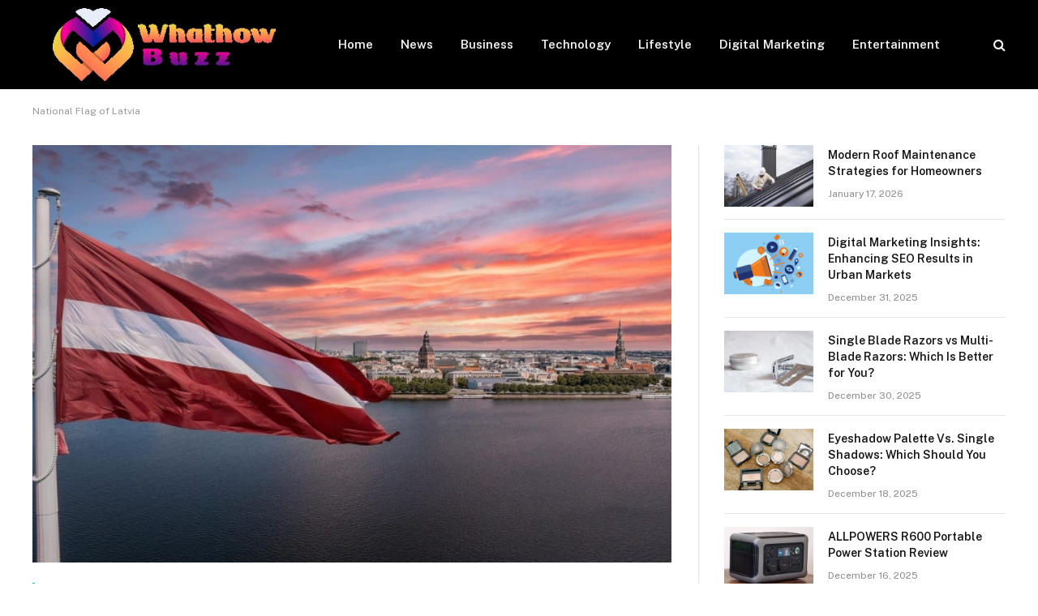

--- FILE ---
content_type: text/html; charset=UTF-8
request_url: https://whathowbuzz.com/national-flag-of-latvia/
body_size: 12411
content:

<!DOCTYPE html>
<html lang="en-US" class="s-light site-s-light">

<head>

	<meta charset="UTF-8" />
	<meta name="viewport" content="width=device-width, initial-scale=1" />
	<meta name='robots' content='index, follow, max-image-preview:large, max-snippet:-1, max-video-preview:-1' />

	<!-- This site is optimized with the Yoast SEO plugin v22.6 - https://yoast.com/wordpress/plugins/seo/ -->
	<title>National Flag of Latvia - WhatHowBuzz</title><link rel="preload" as="image" imagesrcset="https://whathowbuzz.com/wp-content/uploads/2023/07/iStock-1413570417-1024x767-1.jpg" imagesizes="(max-width: 788px) 100vw, 788px" /><link rel="preload" as="font" href="https://whathowbuzz.com/wp-content/themes/smart-mag/css/icons/fonts/ts-icons.woff2?v2.4" type="font/woff2" crossorigin="anonymous" />
	<meta name="description" content="National Flag of Latvia was adopted on November 18, 1918.Ansis Cirulis designed this Latvia&#039;s national flag.Discover the history of this flag." />
	<link rel="canonical" href="https://whathowbuzz.com/national-flag-of-latvia/" />
	<meta property="og:locale" content="en_US" />
	<meta property="og:type" content="article" />
	<meta property="og:title" content="National Flag of Latvia - WhatHowBuzz" />
	<meta property="og:description" content="National Flag of Latvia was adopted on November 18, 1918.Ansis Cirulis designed this Latvia&#039;s national flag.Discover the history of this flag." />
	<meta property="og:url" content="https://whathowbuzz.com/national-flag-of-latvia/" />
	<meta property="og:site_name" content="Whathowbuzz" />
	<meta property="article:published_time" content="2020-05-18T09:05:29+00:00" />
	<meta property="article:modified_time" content="2023-07-14T05:36:43+00:00" />
	<meta property="og:image" content="http://whathowbuzz.com/wp-content/uploads/2023/07/iStock-1413570417-1024x767-1.jpg" />
	<meta property="og:image:width" content="748" />
	<meta property="og:image:height" content="421" />
	<meta property="og:image:type" content="image/jpeg" />
	<meta name="author" content="Albert" />
	<meta name="twitter:card" content="summary_large_image" />
	<meta name="twitter:label1" content="Written by" />
	<meta name="twitter:data1" content="Albert" />
	<meta name="twitter:label2" content="Est. reading time" />
	<meta name="twitter:data2" content="1 minute" />
	<script type="application/ld+json" class="yoast-schema-graph">{"@context":"https://schema.org","@graph":[{"@type":"WebPage","@id":"https://whathowbuzz.com/national-flag-of-latvia/","url":"https://whathowbuzz.com/national-flag-of-latvia/","name":"National Flag of Latvia - WhatHowBuzz","isPartOf":{"@id":"https://whathowbuzz.com/#website"},"primaryImageOfPage":{"@id":"https://whathowbuzz.com/national-flag-of-latvia/#primaryimage"},"image":{"@id":"https://whathowbuzz.com/national-flag-of-latvia/#primaryimage"},"thumbnailUrl":"https://whathowbuzz.com/wp-content/uploads/2023/07/iStock-1413570417-1024x767-1.jpg","datePublished":"2020-05-18T09:05:29+00:00","dateModified":"2023-07-14T05:36:43+00:00","author":{"@id":"https://whathowbuzz.com/#/schema/person/76a025b858177fdcee4281455830c109"},"description":"National Flag of Latvia was adopted on November 18, 1918.Ansis Cirulis designed this Latvia's national flag.Discover the history of this flag.","inLanguage":"en-US","potentialAction":[{"@type":"ReadAction","target":["https://whathowbuzz.com/national-flag-of-latvia/"]}]},{"@type":"ImageObject","inLanguage":"en-US","@id":"https://whathowbuzz.com/national-flag-of-latvia/#primaryimage","url":"https://whathowbuzz.com/wp-content/uploads/2023/07/iStock-1413570417-1024x767-1.jpg","contentUrl":"https://whathowbuzz.com/wp-content/uploads/2023/07/iStock-1413570417-1024x767-1.jpg","width":748,"height":421},{"@type":"WebSite","@id":"https://whathowbuzz.com/#website","url":"https://whathowbuzz.com/","name":"Whathowbuzz","description":"Latest Magazine News","potentialAction":[{"@type":"SearchAction","target":{"@type":"EntryPoint","urlTemplate":"https://whathowbuzz.com/?s={search_term_string}"},"query-input":"required name=search_term_string"}],"inLanguage":"en-US"},{"@type":"Person","@id":"https://whathowbuzz.com/#/schema/person/76a025b858177fdcee4281455830c109","name":"Albert","image":{"@type":"ImageObject","inLanguage":"en-US","@id":"https://whathowbuzz.com/#/schema/person/image/","url":"https://secure.gravatar.com/avatar/42444b573ae3c6685490f9fafc69aeb4b2eae3239a69078ce7e9331344a314a0?s=96&d=mm&r=g","contentUrl":"https://secure.gravatar.com/avatar/42444b573ae3c6685490f9fafc69aeb4b2eae3239a69078ce7e9331344a314a0?s=96&d=mm&r=g","caption":"Albert"},"sameAs":["http://whathowbuzz.com"],"url":"https://whathowbuzz.com/author/admin37109/"}]}</script>
	<!-- / Yoast SEO plugin. -->


<link rel='dns-prefetch' href='//fonts.googleapis.com' />
<link rel="alternate" type="application/rss+xml" title="Whathowbuzz &raquo; Feed" href="https://whathowbuzz.com/feed/" />
<link rel="alternate" type="application/rss+xml" title="Whathowbuzz &raquo; Comments Feed" href="https://whathowbuzz.com/comments/feed/" />
<link rel="alternate" title="oEmbed (JSON)" type="application/json+oembed" href="https://whathowbuzz.com/wp-json/oembed/1.0/embed?url=https%3A%2F%2Fwhathowbuzz.com%2Fnational-flag-of-latvia%2F" />
<link rel="alternate" title="oEmbed (XML)" type="text/xml+oembed" href="https://whathowbuzz.com/wp-json/oembed/1.0/embed?url=https%3A%2F%2Fwhathowbuzz.com%2Fnational-flag-of-latvia%2F&#038;format=xml" />
<style id='wp-img-auto-sizes-contain-inline-css' type='text/css'>
img:is([sizes=auto i],[sizes^="auto," i]){contain-intrinsic-size:3000px 1500px}
/*# sourceURL=wp-img-auto-sizes-contain-inline-css */
</style>
<style id='wp-emoji-styles-inline-css' type='text/css'>

	img.wp-smiley, img.emoji {
		display: inline !important;
		border: none !important;
		box-shadow: none !important;
		height: 1em !important;
		width: 1em !important;
		margin: 0 0.07em !important;
		vertical-align: -0.1em !important;
		background: none !important;
		padding: 0 !important;
	}
/*# sourceURL=wp-emoji-styles-inline-css */
</style>
<link rel='stylesheet' id='wp-block-library-css' href='https://whathowbuzz.com/wp-includes/css/dist/block-library/style.min.css?ver=6.9' type='text/css' media='all' />
<style id='global-styles-inline-css' type='text/css'>
:root{--wp--preset--aspect-ratio--square: 1;--wp--preset--aspect-ratio--4-3: 4/3;--wp--preset--aspect-ratio--3-4: 3/4;--wp--preset--aspect-ratio--3-2: 3/2;--wp--preset--aspect-ratio--2-3: 2/3;--wp--preset--aspect-ratio--16-9: 16/9;--wp--preset--aspect-ratio--9-16: 9/16;--wp--preset--color--black: #000000;--wp--preset--color--cyan-bluish-gray: #abb8c3;--wp--preset--color--white: #ffffff;--wp--preset--color--pale-pink: #f78da7;--wp--preset--color--vivid-red: #cf2e2e;--wp--preset--color--luminous-vivid-orange: #ff6900;--wp--preset--color--luminous-vivid-amber: #fcb900;--wp--preset--color--light-green-cyan: #7bdcb5;--wp--preset--color--vivid-green-cyan: #00d084;--wp--preset--color--pale-cyan-blue: #8ed1fc;--wp--preset--color--vivid-cyan-blue: #0693e3;--wp--preset--color--vivid-purple: #9b51e0;--wp--preset--gradient--vivid-cyan-blue-to-vivid-purple: linear-gradient(135deg,rgb(6,147,227) 0%,rgb(155,81,224) 100%);--wp--preset--gradient--light-green-cyan-to-vivid-green-cyan: linear-gradient(135deg,rgb(122,220,180) 0%,rgb(0,208,130) 100%);--wp--preset--gradient--luminous-vivid-amber-to-luminous-vivid-orange: linear-gradient(135deg,rgb(252,185,0) 0%,rgb(255,105,0) 100%);--wp--preset--gradient--luminous-vivid-orange-to-vivid-red: linear-gradient(135deg,rgb(255,105,0) 0%,rgb(207,46,46) 100%);--wp--preset--gradient--very-light-gray-to-cyan-bluish-gray: linear-gradient(135deg,rgb(238,238,238) 0%,rgb(169,184,195) 100%);--wp--preset--gradient--cool-to-warm-spectrum: linear-gradient(135deg,rgb(74,234,220) 0%,rgb(151,120,209) 20%,rgb(207,42,186) 40%,rgb(238,44,130) 60%,rgb(251,105,98) 80%,rgb(254,248,76) 100%);--wp--preset--gradient--blush-light-purple: linear-gradient(135deg,rgb(255,206,236) 0%,rgb(152,150,240) 100%);--wp--preset--gradient--blush-bordeaux: linear-gradient(135deg,rgb(254,205,165) 0%,rgb(254,45,45) 50%,rgb(107,0,62) 100%);--wp--preset--gradient--luminous-dusk: linear-gradient(135deg,rgb(255,203,112) 0%,rgb(199,81,192) 50%,rgb(65,88,208) 100%);--wp--preset--gradient--pale-ocean: linear-gradient(135deg,rgb(255,245,203) 0%,rgb(182,227,212) 50%,rgb(51,167,181) 100%);--wp--preset--gradient--electric-grass: linear-gradient(135deg,rgb(202,248,128) 0%,rgb(113,206,126) 100%);--wp--preset--gradient--midnight: linear-gradient(135deg,rgb(2,3,129) 0%,rgb(40,116,252) 100%);--wp--preset--font-size--small: 13px;--wp--preset--font-size--medium: 20px;--wp--preset--font-size--large: 36px;--wp--preset--font-size--x-large: 42px;--wp--preset--spacing--20: 0.44rem;--wp--preset--spacing--30: 0.67rem;--wp--preset--spacing--40: 1rem;--wp--preset--spacing--50: 1.5rem;--wp--preset--spacing--60: 2.25rem;--wp--preset--spacing--70: 3.38rem;--wp--preset--spacing--80: 5.06rem;--wp--preset--shadow--natural: 6px 6px 9px rgba(0, 0, 0, 0.2);--wp--preset--shadow--deep: 12px 12px 50px rgba(0, 0, 0, 0.4);--wp--preset--shadow--sharp: 6px 6px 0px rgba(0, 0, 0, 0.2);--wp--preset--shadow--outlined: 6px 6px 0px -3px rgb(255, 255, 255), 6px 6px rgb(0, 0, 0);--wp--preset--shadow--crisp: 6px 6px 0px rgb(0, 0, 0);}:where(.is-layout-flex){gap: 0.5em;}:where(.is-layout-grid){gap: 0.5em;}body .is-layout-flex{display: flex;}.is-layout-flex{flex-wrap: wrap;align-items: center;}.is-layout-flex > :is(*, div){margin: 0;}body .is-layout-grid{display: grid;}.is-layout-grid > :is(*, div){margin: 0;}:where(.wp-block-columns.is-layout-flex){gap: 2em;}:where(.wp-block-columns.is-layout-grid){gap: 2em;}:where(.wp-block-post-template.is-layout-flex){gap: 1.25em;}:where(.wp-block-post-template.is-layout-grid){gap: 1.25em;}.has-black-color{color: var(--wp--preset--color--black) !important;}.has-cyan-bluish-gray-color{color: var(--wp--preset--color--cyan-bluish-gray) !important;}.has-white-color{color: var(--wp--preset--color--white) !important;}.has-pale-pink-color{color: var(--wp--preset--color--pale-pink) !important;}.has-vivid-red-color{color: var(--wp--preset--color--vivid-red) !important;}.has-luminous-vivid-orange-color{color: var(--wp--preset--color--luminous-vivid-orange) !important;}.has-luminous-vivid-amber-color{color: var(--wp--preset--color--luminous-vivid-amber) !important;}.has-light-green-cyan-color{color: var(--wp--preset--color--light-green-cyan) !important;}.has-vivid-green-cyan-color{color: var(--wp--preset--color--vivid-green-cyan) !important;}.has-pale-cyan-blue-color{color: var(--wp--preset--color--pale-cyan-blue) !important;}.has-vivid-cyan-blue-color{color: var(--wp--preset--color--vivid-cyan-blue) !important;}.has-vivid-purple-color{color: var(--wp--preset--color--vivid-purple) !important;}.has-black-background-color{background-color: var(--wp--preset--color--black) !important;}.has-cyan-bluish-gray-background-color{background-color: var(--wp--preset--color--cyan-bluish-gray) !important;}.has-white-background-color{background-color: var(--wp--preset--color--white) !important;}.has-pale-pink-background-color{background-color: var(--wp--preset--color--pale-pink) !important;}.has-vivid-red-background-color{background-color: var(--wp--preset--color--vivid-red) !important;}.has-luminous-vivid-orange-background-color{background-color: var(--wp--preset--color--luminous-vivid-orange) !important;}.has-luminous-vivid-amber-background-color{background-color: var(--wp--preset--color--luminous-vivid-amber) !important;}.has-light-green-cyan-background-color{background-color: var(--wp--preset--color--light-green-cyan) !important;}.has-vivid-green-cyan-background-color{background-color: var(--wp--preset--color--vivid-green-cyan) !important;}.has-pale-cyan-blue-background-color{background-color: var(--wp--preset--color--pale-cyan-blue) !important;}.has-vivid-cyan-blue-background-color{background-color: var(--wp--preset--color--vivid-cyan-blue) !important;}.has-vivid-purple-background-color{background-color: var(--wp--preset--color--vivid-purple) !important;}.has-black-border-color{border-color: var(--wp--preset--color--black) !important;}.has-cyan-bluish-gray-border-color{border-color: var(--wp--preset--color--cyan-bluish-gray) !important;}.has-white-border-color{border-color: var(--wp--preset--color--white) !important;}.has-pale-pink-border-color{border-color: var(--wp--preset--color--pale-pink) !important;}.has-vivid-red-border-color{border-color: var(--wp--preset--color--vivid-red) !important;}.has-luminous-vivid-orange-border-color{border-color: var(--wp--preset--color--luminous-vivid-orange) !important;}.has-luminous-vivid-amber-border-color{border-color: var(--wp--preset--color--luminous-vivid-amber) !important;}.has-light-green-cyan-border-color{border-color: var(--wp--preset--color--light-green-cyan) !important;}.has-vivid-green-cyan-border-color{border-color: var(--wp--preset--color--vivid-green-cyan) !important;}.has-pale-cyan-blue-border-color{border-color: var(--wp--preset--color--pale-cyan-blue) !important;}.has-vivid-cyan-blue-border-color{border-color: var(--wp--preset--color--vivid-cyan-blue) !important;}.has-vivid-purple-border-color{border-color: var(--wp--preset--color--vivid-purple) !important;}.has-vivid-cyan-blue-to-vivid-purple-gradient-background{background: var(--wp--preset--gradient--vivid-cyan-blue-to-vivid-purple) !important;}.has-light-green-cyan-to-vivid-green-cyan-gradient-background{background: var(--wp--preset--gradient--light-green-cyan-to-vivid-green-cyan) !important;}.has-luminous-vivid-amber-to-luminous-vivid-orange-gradient-background{background: var(--wp--preset--gradient--luminous-vivid-amber-to-luminous-vivid-orange) !important;}.has-luminous-vivid-orange-to-vivid-red-gradient-background{background: var(--wp--preset--gradient--luminous-vivid-orange-to-vivid-red) !important;}.has-very-light-gray-to-cyan-bluish-gray-gradient-background{background: var(--wp--preset--gradient--very-light-gray-to-cyan-bluish-gray) !important;}.has-cool-to-warm-spectrum-gradient-background{background: var(--wp--preset--gradient--cool-to-warm-spectrum) !important;}.has-blush-light-purple-gradient-background{background: var(--wp--preset--gradient--blush-light-purple) !important;}.has-blush-bordeaux-gradient-background{background: var(--wp--preset--gradient--blush-bordeaux) !important;}.has-luminous-dusk-gradient-background{background: var(--wp--preset--gradient--luminous-dusk) !important;}.has-pale-ocean-gradient-background{background: var(--wp--preset--gradient--pale-ocean) !important;}.has-electric-grass-gradient-background{background: var(--wp--preset--gradient--electric-grass) !important;}.has-midnight-gradient-background{background: var(--wp--preset--gradient--midnight) !important;}.has-small-font-size{font-size: var(--wp--preset--font-size--small) !important;}.has-medium-font-size{font-size: var(--wp--preset--font-size--medium) !important;}.has-large-font-size{font-size: var(--wp--preset--font-size--large) !important;}.has-x-large-font-size{font-size: var(--wp--preset--font-size--x-large) !important;}
/*# sourceURL=global-styles-inline-css */
</style>

<style id='classic-theme-styles-inline-css' type='text/css'>
/*! This file is auto-generated */
.wp-block-button__link{color:#fff;background-color:#32373c;border-radius:9999px;box-shadow:none;text-decoration:none;padding:calc(.667em + 2px) calc(1.333em + 2px);font-size:1.125em}.wp-block-file__button{background:#32373c;color:#fff;text-decoration:none}
/*# sourceURL=/wp-includes/css/classic-themes.min.css */
</style>
<link rel='stylesheet' id='smartmag-core-css' href='https://whathowbuzz.com/wp-content/themes/smart-mag/style.css?ver=9.1.0' type='text/css' media='all' />
<style id='smartmag-core-inline-css' type='text/css'>
.s-dark .lower-footer { color: #ffffff; }


/*# sourceURL=smartmag-core-inline-css */
</style>
<link rel='stylesheet' id='smartmag-fonts-css' href='https://fonts.googleapis.com/css?family=Public+Sans%3A400%2C400i%2C500%2C600%2C700' type='text/css' media='all' />
<link rel='stylesheet' id='smartmag-magnific-popup-css' href='https://whathowbuzz.com/wp-content/themes/smart-mag/css/lightbox.css?ver=9.1.0' type='text/css' media='all' />
<link rel='stylesheet' id='smartmag-icons-css' href='https://whathowbuzz.com/wp-content/themes/smart-mag/css/icons/icons.css?ver=9.1.0' type='text/css' media='all' />
<script type="text/javascript" src="https://whathowbuzz.com/wp-includes/js/jquery/jquery.min.js?ver=3.7.1" id="jquery-core-js"></script>
<script type="text/javascript" src="https://whathowbuzz.com/wp-includes/js/jquery/jquery-migrate.min.js?ver=3.4.1" id="jquery-migrate-js"></script>
<link rel="https://api.w.org/" href="https://whathowbuzz.com/wp-json/" /><link rel="alternate" title="JSON" type="application/json" href="https://whathowbuzz.com/wp-json/wp/v2/posts/708" /><link rel="EditURI" type="application/rsd+xml" title="RSD" href="https://whathowbuzz.com/xmlrpc.php?rsd" />
<meta name="generator" content="WordPress 6.9" />
<link rel='shortlink' href='https://whathowbuzz.com/?p=708' />

		<script>
		var BunyadSchemeKey = 'bunyad-scheme';
		(() => {
			const d = document.documentElement;
			const c = d.classList;
			var scheme = localStorage.getItem(BunyadSchemeKey);
			
			if (scheme) {
				d.dataset.origClass = c;
				scheme === 'dark' ? c.remove('s-light', 'site-s-light') : c.remove('s-dark', 'site-s-dark');
				c.add('site-s-' + scheme, 's-' + scheme);
			}
		})();
		</script>
		<meta name="generator" content="Elementor 3.21.5; features: e_optimized_assets_loading, e_optimized_css_loading, additional_custom_breakpoints; settings: css_print_method-external, google_font-enabled, font_display-swap">


</head>

<body class="wp-singular post-template-default single single-post postid-708 single-format-standard wp-theme-smart-mag right-sidebar post-layout-classic post-cat-11 has-lb has-lb-sm has-sb-sep layout-normal elementor-default elementor-kit-2106">



<div class="main-wrap">

	
<div class="off-canvas-backdrop"></div>
<div class="mobile-menu-container off-canvas s-dark hide-menu-lg" id="off-canvas">

	<div class="off-canvas-head">
		<a href="#" class="close"><i class="tsi tsi-times"></i></a>

		<div class="ts-logo">
			<img class="logo-mobile logo-image logo-image-dark" src="https://whathowbuzz.com/wp-content/uploads/2023/07/whathowbuzz-logo-1.jpg" width="163" height="53" alt="Whathowbuzz"/><img class="logo-mobile logo-image" src="https://whathowbuzz.com/wp-content/uploads/2023/07/whathowbuzz-logo-1.jpg" width="163" height="53" alt="Whathowbuzz"/>		</div>
	</div>

	<div class="off-canvas-content">

					<ul class="mobile-menu"></ul>
		
		
		
		<div class="spc-social-block spc-social spc-social-b smart-head-social">
		
			
				<a href="#" class="link service s-facebook" target="_blank" rel="noopener">
					<i class="icon tsi tsi-facebook"></i>
					<span class="visuallyhidden">Facebook</span>
				</a>
									
			
				<a href="#" class="link service s-twitter" target="_blank" rel="noopener">
					<i class="icon tsi tsi-twitter"></i>
					<span class="visuallyhidden">Twitter</span>
				</a>
									
			
				<a href="#" class="link service s-instagram" target="_blank" rel="noopener">
					<i class="icon tsi tsi-instagram"></i>
					<span class="visuallyhidden">Instagram</span>
				</a>
									
			
		</div>

		
	</div>

</div>
<div class="smart-head smart-head-a smart-head-main" id="smart-head" data-sticky="auto" data-sticky-type="smart" data-sticky-full>
	
	<div class="smart-head-row smart-head-mid s-dark smart-head-row-full">

		<div class="inner wrap">

							
				<div class="items items-left ">
					<a href="https://whathowbuzz.com/" title="Whathowbuzz" rel="home" class="logo-link ts-logo logo-is-image">
		<span>
			
				
					<img src="https://whathowbuzz.com/wp-content/uploads/2023/07/whathowbuzz-logo-1.jpg" class="logo-image logo-image-dark" alt="Whathowbuzz" width="325" height="106" /><img loading="lazy" src="https://whathowbuzz.com/wp-content/uploads/2023/07/whathowbuzz-logo-1.jpg" class="logo-image" alt="Whathowbuzz" width="325" height="106" />
									 
					</span>
	</a>	<div class="nav-wrap">
		<nav class="navigation navigation-main nav-hov-a">
			<ul id="menu-header" class="menu"><li id="menu-item-3761" class="menu-item menu-item-type-custom menu-item-object-custom menu-item-home menu-item-3761"><a href="https://whathowbuzz.com/">Home</a></li>
<li id="menu-item-3766" class="menu-item menu-item-type-taxonomy menu-item-object-category menu-cat-10 menu-item-3766"><a href="https://whathowbuzz.com/category/news/">News</a></li>
<li id="menu-item-3762" class="menu-item menu-item-type-taxonomy menu-item-object-category menu-cat-16 menu-item-3762"><a href="https://whathowbuzz.com/category/business/">Business</a></li>
<li id="menu-item-3768" class="menu-item menu-item-type-taxonomy menu-item-object-category menu-cat-41 menu-item-3768"><a href="https://whathowbuzz.com/category/technology/">Technology</a></li>
<li id="menu-item-3765" class="menu-item menu-item-type-taxonomy menu-item-object-category menu-cat-35 menu-item-3765"><a href="https://whathowbuzz.com/category/lifestyle/">Lifestyle</a></li>
<li id="menu-item-3763" class="menu-item menu-item-type-taxonomy menu-item-object-category menu-cat-25 menu-item-3763"><a href="https://whathowbuzz.com/category/digital-marketing/">Digital Marketing</a></li>
<li id="menu-item-3764" class="menu-item menu-item-type-taxonomy menu-item-object-category menu-cat-18 menu-item-3764"><a href="https://whathowbuzz.com/category/entertainment/">Entertainment</a></li>
</ul>		</nav>
	</div>
				</div>

							
				<div class="items items-center empty">
								</div>

							
				<div class="items items-right ">
				

	<a href="#" class="search-icon has-icon-only is-icon" title="Search">
		<i class="tsi tsi-search"></i>
	</a>

				</div>

						
		</div>
	</div>

	</div>
<div class="smart-head smart-head-a smart-head-mobile" id="smart-head-mobile" data-sticky="mid" data-sticky-type="smart" data-sticky-full>
	
	<div class="smart-head-row smart-head-mid smart-head-row-3 s-dark smart-head-row-full">

		<div class="inner wrap">

							
				<div class="items items-left ">
				
<button class="offcanvas-toggle has-icon" type="button" aria-label="Menu">
	<span class="hamburger-icon hamburger-icon-a">
		<span class="inner"></span>
	</span>
</button>				</div>

							
				<div class="items items-center ">
					<a href="https://whathowbuzz.com/" title="Whathowbuzz" rel="home" class="logo-link ts-logo logo-is-image">
		<span>
			
									<img class="logo-mobile logo-image logo-image-dark" src="https://whathowbuzz.com/wp-content/uploads/2023/07/whathowbuzz-logo-1.jpg" width="163" height="53" alt="Whathowbuzz"/><img class="logo-mobile logo-image" src="https://whathowbuzz.com/wp-content/uploads/2023/07/whathowbuzz-logo-1.jpg" width="163" height="53" alt="Whathowbuzz"/>									 
					</span>
	</a>				</div>

							
				<div class="items items-right ">
				

	<a href="#" class="search-icon has-icon-only is-icon" title="Search">
		<i class="tsi tsi-search"></i>
	</a>

				</div>

						
		</div>
	</div>

	</div>
<nav class="breadcrumbs is-full-width breadcrumbs-a" id="breadcrumb"><div class="inner ts-contain "><span><span class="breadcrumb_last" aria-current="page">National Flag of Latvia</span></span></div></nav>
<div class="main ts-contain cf right-sidebar">
	
			<div class="ts-row">
		<div class="col-8 main-content">		
			<div class="the-post s-post-classic">

				
<article id="post-708" class="post-708 post type-post status-publish format-standard has-post-thumbnail category-travel">
	
	<header class="the-post-header post-header cf">
	
		
			
	<div class="featured">
				
			<a href="https://whathowbuzz.com/wp-content/uploads/2023/07/iStock-1413570417-1024x767-1.jpg" class="image-link media-ratio ar-bunyad-main" title="National Flag of Latvia"><img loading="lazy" width="788" height="515" src="[data-uri]" class="attachment-large size-large lazyload wp-post-image" alt="" sizes="(max-width: 788px) 100vw, 788px" title="National Flag of Latvia" decoding="async" data-src="https://whathowbuzz.com/wp-content/uploads/2023/07/iStock-1413570417-1024x767-1.jpg" /></a>		
						
			</div>

			
				
					<div class="heading cf">
				
			<h1 class="post-title">
			National Flag of Latvia			</h1>
			
			<a href="https://whathowbuzz.com/national-flag-of-latvia/#respond" class="comments"><i class="tsi tsi-comments-o"></i> 0</a>
		
		</div>

		<div class="the-post-meta cf">
			<span class="posted-by">By 
				<span class="reviewer"><a href="https://whathowbuzz.com/author/admin37109/" title="Posts by Albert" rel="author">Albert</a></span>
			</span>
			 
			<span class="posted-on">on				<span class="dtreviewed">
					<time class="value-title" datetime="2020-05-18T09:05:29+00:00" title="2020-05-18">May 18, 2020</time>
				</span>
			</span>
			
			<span class="cats"><a href="https://whathowbuzz.com/category/travel/" rel="category tag">Travel</a></span>
				
		</div>			
				
	</header>

	
<div class="post-content-wrap">
	
	<div class="post-content cf entry-content content-spacious">

		
				
		<div id="primary" class="content-area">
<article id="post-671" class="post-671 post type-post status-publish format-standard has-post-thumbnail hentry category-latvia tag-flag tag-latvia tag-national-flag-of-latvia">
<div class="inside-article">
<div class="featured-image page-header-image-single"><span style="font-size: 14px; color: var(--c-contrast-800);">National Flag of </span>Latvia <span style="font-size: 14px; color: var(--c-contrast-800);">was adopted on November 18, 1918.Ansis Cirulis designed this Latvia’s national flag.</span></div>
<div class="entry-content">
<h2>Technical Specifications of Lebanon’s Flag:</h2>
<ul>
<li><strong>Adopted</strong>: November 18, 1918</li>
<li><strong>Proportion</strong>: 1:2</li>
<li><strong>Designer</strong>: Ansis Cirulis</li>
<li><strong>Design</strong>: A deep red flag bearing a white horizontal stripe in the centre.</li>
<li><strong>Colours</strong>: PMS – Red: 201 C, CMYK – Red: 25% Cyan, 100% Magenta, 77% Yellow, 20% Black</li>
</ul>
<h2>What do the Colours of the Latvia’s flag stand for?</h2>
<p class="rzxh6a3rdasnrnj08">White:<br class="rzxh6a3rdasnrnj08" />Red:</p>
</div>
<footer class="entry-meta" aria-label="Entry meta"><span class="cat-links"><span class="screen-reader-text">Categories </span>Latvia</span> <span class="tags-links"><span class="screen-reader-text">Tags </span>flag, Latvia, National Flag of Latvia</span></p>
<nav id="nav-below" class="post-navigation" aria-label="Posts">
<div class="nav-previous"><span class="prev">National Flag of Laos</span></div>
<div class="nav-next"><span class="next">National Flag of Lebanon</span></div>
</nav>
</footer>
</div>
</article>
<p>&nbsp;</p>
</div>

				
		
		
		
	</div>
</div>
	
		
</article>


	
	<div class="post-share-bot">
		<span class="info">Share.</span>
		
		<span class="share-links spc-social spc-social-colors spc-social-bg">

			
			
				<a href="https://www.facebook.com/sharer.php?u=https%3A%2F%2Fwhathowbuzz.com%2Fnational-flag-of-latvia%2F" class="service s-facebook tsi tsi-facebook" 
					title="Share on Facebook" target="_blank" rel="nofollow noopener">
					<span class="visuallyhidden">Facebook</span>
				</a>
					
			
				<a href="https://twitter.com/intent/tweet?url=https%3A%2F%2Fwhathowbuzz.com%2Fnational-flag-of-latvia%2F&#038;text=National%20Flag%20of%20Latvia" class="service s-twitter tsi tsi-twitter" 
					title="Share on X (Twitter)" target="_blank" rel="nofollow noopener">
					<span class="visuallyhidden">Twitter</span>
				</a>
					
			
				<a href="https://pinterest.com/pin/create/button/?url=https%3A%2F%2Fwhathowbuzz.com%2Fnational-flag-of-latvia%2F&#038;media=https%3A%2F%2Fwhathowbuzz.com%2Fwp-content%2Fuploads%2F2023%2F07%2FiStock-1413570417-1024x767-1.jpg&#038;description=National%20Flag%20of%20Latvia" class="service s-pinterest tsi tsi-pinterest" 
					title="Share on Pinterest" target="_blank" rel="nofollow noopener">
					<span class="visuallyhidden">Pinterest</span>
				</a>
					
			
				<a href="https://www.linkedin.com/shareArticle?mini=true&#038;url=https%3A%2F%2Fwhathowbuzz.com%2Fnational-flag-of-latvia%2F" class="service s-linkedin tsi tsi-linkedin" 
					title="Share on LinkedIn" target="_blank" rel="nofollow noopener">
					<span class="visuallyhidden">LinkedIn</span>
				</a>
					
			
				<a href="https://www.tumblr.com/share/link?url=https%3A%2F%2Fwhathowbuzz.com%2Fnational-flag-of-latvia%2F&#038;name=National%20Flag%20of%20Latvia" class="service s-tumblr tsi tsi-tumblr" 
					title="Share on Tumblr" target="_blank" rel="nofollow noopener">
					<span class="visuallyhidden">Tumblr</span>
				</a>
					
			
				<a href="/cdn-cgi/l/email-protection#[base64]" class="service s-email tsi tsi-envelope-o" title="Share via Email" target="_blank" rel="nofollow noopener">
					<span class="visuallyhidden">Email</span>
				</a>
					
			
			
		</span>
	</div>
	



	<div class="author-box">
			<section class="author-info">
	
		<img alt='' src='https://secure.gravatar.com/avatar/42444b573ae3c6685490f9fafc69aeb4b2eae3239a69078ce7e9331344a314a0?s=95&#038;d=mm&#038;r=g' srcset='https://secure.gravatar.com/avatar/42444b573ae3c6685490f9fafc69aeb4b2eae3239a69078ce7e9331344a314a0?s=190&#038;d=mm&#038;r=g 2x' class='avatar avatar-95 photo' height='95' width='95' decoding='async'/>		
		<div class="description">
			<a href="https://whathowbuzz.com/author/admin37109/" title="Posts by Albert" rel="author">Albert</a>			
			<ul class="social-icons">
							
				<li>
					<a href="https://whathowbuzz.com" class="icon tsi tsi-home" title="Website"> 
						<span class="visuallyhidden">Website</span></a>				
				</li>
				
				
						</ul>
			
			<p class="bio"></p>
		</div>
		
	</section>	</div>


	<section class="related-posts">
							
							
				<div class="block-head block-head-ac block-head-a block-head-a1 is-left">

					<h4 class="heading">Related <span class="color">Posts</span></h4>					
									</div>
				
			
				<section class="block-wrap block-grid cols-gap-sm mb-none" data-id="1">

				
			<div class="block-content">
					
	<div class="loop loop-grid loop-grid-sm grid grid-3 md:grid-2 xs:grid-1">

					
<article class="l-post grid-post grid-sm-post">

	
			<div class="media">

		
			<a href="https://whathowbuzz.com/allpowers-r600-portable-power-station-review/" class="image-link media-ratio ratio-16-9" title="ALLPOWERS R600 Portable Power Station Review"><span data-bgsrc="https://whathowbuzz.com/wp-content/uploads/2025/12/allpowers-r600-portable-power-station-1-450x282.jpg" class="img bg-cover wp-post-image attachment-bunyad-medium size-bunyad-medium lazyload" data-bgset="https://whathowbuzz.com/wp-content/uploads/2025/12/allpowers-r600-portable-power-station-1-450x282.jpg 450w, https://whathowbuzz.com/wp-content/uploads/2025/12/allpowers-r600-portable-power-station-1.jpg 700w" data-sizes="(max-width: 377px) 100vw, 377px"></span></a>			
			
			
			
		
		</div>
	

	
		<div class="content">

			<div class="post-meta post-meta-a has-below"><h2 class="is-title post-title"><a href="https://whathowbuzz.com/allpowers-r600-portable-power-station-review/">ALLPOWERS R600 Portable Power Station Review</a></h2><div class="post-meta-items meta-below"><span class="meta-item date"><span class="date-link"><time class="post-date" datetime="2025-12-16T13:23:11+00:00">December 16, 2025</time></span></span></div></div>			
			
			
		</div>

	
</article>					
<article class="l-post grid-post grid-sm-post">

	
			<div class="media">

		
			<a href="https://whathowbuzz.com/experience-dubais-premier-pool-party-at-palazzo-versace-price-details-inside/" class="image-link media-ratio ratio-16-9" title="Experience Dubai’s Premier Pool Party at Palazzo Versace: Price Details Inside"><span data-bgsrc="https://whathowbuzz.com/wp-content/uploads/2024/09/portofino3_wide-450x253.jpg" class="img bg-cover wp-post-image attachment-bunyad-medium size-bunyad-medium lazyload" data-bgset="https://whathowbuzz.com/wp-content/uploads/2024/09/portofino3_wide-450x253.jpg 450w, https://whathowbuzz.com/wp-content/uploads/2024/09/portofino3_wide-300x169.jpg 300w, https://whathowbuzz.com/wp-content/uploads/2024/09/portofino3_wide-768x432.jpg 768w, https://whathowbuzz.com/wp-content/uploads/2024/09/portofino3_wide-150x84.jpg 150w, https://whathowbuzz.com/wp-content/uploads/2024/09/portofino3_wide.jpg 1000w" data-sizes="(max-width: 377px) 100vw, 377px"></span></a>			
			
			
			
		
		</div>
	

	
		<div class="content">

			<div class="post-meta post-meta-a has-below"><h2 class="is-title post-title"><a href="https://whathowbuzz.com/experience-dubais-premier-pool-party-at-palazzo-versace-price-details-inside/">Experience Dubai’s Premier Pool Party at Palazzo Versace: Price Details Inside</a></h2><div class="post-meta-items meta-below"><span class="meta-item date"><span class="date-link"><time class="post-date" datetime="2024-09-07T14:46:05+00:00">September 7, 2024</time></span></span></div></div>			
			
			
		</div>

	
</article>					
<article class="l-post grid-post grid-sm-post">

	
			<div class="media">

		
			<a href="https://whathowbuzz.com/balangan-beach-in-bali-2024-ultimate-guide/" class="image-link media-ratio ratio-16-9" title="Balangan Beach in Bali &#8211; 2024 Ultimate Guide"><span data-bgsrc="https://whathowbuzz.com/wp-content/uploads/2024/07/Screenshot_16-450x281.png" class="img bg-cover wp-post-image attachment-bunyad-medium size-bunyad-medium lazyload" data-bgset="https://whathowbuzz.com/wp-content/uploads/2024/07/Screenshot_16-450x281.png 450w, https://whathowbuzz.com/wp-content/uploads/2024/07/Screenshot_16-300x187.png 300w, https://whathowbuzz.com/wp-content/uploads/2024/07/Screenshot_16.png 599w" data-sizes="(max-width: 377px) 100vw, 377px"></span></a>			
			
			
			
		
		</div>
	

	
		<div class="content">

			<div class="post-meta post-meta-a has-below"><h2 class="is-title post-title"><a href="https://whathowbuzz.com/balangan-beach-in-bali-2024-ultimate-guide/">Balangan Beach in Bali &#8211; 2024 Ultimate Guide</a></h2><div class="post-meta-items meta-below"><span class="meta-item date"><span class="date-link"><time class="post-date" datetime="2024-06-29T14:34:15+00:00">June 29, 2024</time></span></span></div></div>			
			
			
		</div>

	
</article>		
	</div>

		
			</div>

		</section>
		
	</section>
					
				<div class="comments">
									</div>
	
			</div>
		</div>
		
				
	
	<aside class="col-4 main-sidebar has-sep" data-sticky="1">
	
			<div class="inner theiaStickySidebar">
		
			
		<div id="smartmag-block-posts-small-2" class="widget ts-block-widget smartmag-widget-posts-small">		
		<div class="block">
					<section class="block-wrap block-posts-small block-sc mb-none" data-id="2">

				
			<div class="block-content">
				
	<div class="loop loop-small loop-small-a loop-sep loop-small-sep grid grid-1 md:grid-1 sm:grid-1 xs:grid-1">

					
<article class="l-post small-post small-a-post m-pos-left">

	
			<div class="media">

		
			<a href="https://whathowbuzz.com/modern-roof-maintenance-strategies-for-homeowners/" class="image-link media-ratio ar-bunyad-thumb" title="Modern Roof Maintenance Strategies for Homeowners"><span data-bgsrc="https://whathowbuzz.com/wp-content/uploads/2026/01/5-essential-roof-maintenance-tips-for-homeowners-pitch-perfect-roofers-bundaberg-300x200.jpg" class="img bg-cover wp-post-image attachment-medium size-medium lazyload" data-bgset="https://whathowbuzz.com/wp-content/uploads/2026/01/5-essential-roof-maintenance-tips-for-homeowners-pitch-perfect-roofers-bundaberg-300x200.jpg 300w, https://whathowbuzz.com/wp-content/uploads/2026/01/5-essential-roof-maintenance-tips-for-homeowners-pitch-perfect-roofers-bundaberg-768x512.jpg 768w, https://whathowbuzz.com/wp-content/uploads/2026/01/5-essential-roof-maintenance-tips-for-homeowners-pitch-perfect-roofers-bundaberg-150x100.jpg 150w, https://whathowbuzz.com/wp-content/uploads/2026/01/5-essential-roof-maintenance-tips-for-homeowners-pitch-perfect-roofers-bundaberg-450x300.jpg 450w, https://whathowbuzz.com/wp-content/uploads/2026/01/5-essential-roof-maintenance-tips-for-homeowners-pitch-perfect-roofers-bundaberg.jpg 1000w" data-sizes="(max-width: 110px) 100vw, 110px"></span></a>			
			
			
			
		
		</div>
	

	
		<div class="content">

			<div class="post-meta post-meta-a post-meta-left has-below"><h4 class="is-title post-title"><a href="https://whathowbuzz.com/modern-roof-maintenance-strategies-for-homeowners/">Modern Roof Maintenance Strategies for Homeowners</a></h4><div class="post-meta-items meta-below"><span class="meta-item date"><span class="date-link"><time class="post-date" datetime="2026-01-17T04:25:15+00:00">January 17, 2026</time></span></span></div></div>			
			
			
		</div>

	
</article>	
					
<article class="l-post small-post small-a-post m-pos-left">

	
			<div class="media">

		
			<a href="https://whathowbuzz.com/digital-marketing-insights-enhancing-seo-results-in-urban-markets/" class="image-link media-ratio ar-bunyad-thumb" title="Digital Marketing Insights: Enhancing SEO Results in Urban Markets"><span data-bgsrc="https://whathowbuzz.com/wp-content/uploads/2025/12/the-ultimate-guide-to-digital-marketing-61726311bf393-sej-1280x720-1-300x169.webp" class="img bg-cover wp-post-image attachment-medium size-medium lazyload" data-bgset="https://whathowbuzz.com/wp-content/uploads/2025/12/the-ultimate-guide-to-digital-marketing-61726311bf393-sej-1280x720-1-300x169.webp 300w, https://whathowbuzz.com/wp-content/uploads/2025/12/the-ultimate-guide-to-digital-marketing-61726311bf393-sej-1280x720-1-1024x576.webp 1024w, https://whathowbuzz.com/wp-content/uploads/2025/12/the-ultimate-guide-to-digital-marketing-61726311bf393-sej-1280x720-1-768x432.webp 768w, https://whathowbuzz.com/wp-content/uploads/2025/12/the-ultimate-guide-to-digital-marketing-61726311bf393-sej-1280x720-1-150x84.webp 150w, https://whathowbuzz.com/wp-content/uploads/2025/12/the-ultimate-guide-to-digital-marketing-61726311bf393-sej-1280x720-1-450x253.webp 450w, https://whathowbuzz.com/wp-content/uploads/2025/12/the-ultimate-guide-to-digital-marketing-61726311bf393-sej-1280x720-1-1200x675.webp 1200w, https://whathowbuzz.com/wp-content/uploads/2025/12/the-ultimate-guide-to-digital-marketing-61726311bf393-sej-1280x720-1.webp 1280w" data-sizes="(max-width: 110px) 100vw, 110px"></span></a>			
			
			
			
		
		</div>
	

	
		<div class="content">

			<div class="post-meta post-meta-a post-meta-left has-below"><h4 class="is-title post-title"><a href="https://whathowbuzz.com/digital-marketing-insights-enhancing-seo-results-in-urban-markets/">Digital Marketing Insights: Enhancing SEO Results in Urban Markets</a></h4><div class="post-meta-items meta-below"><span class="meta-item date"><span class="date-link"><time class="post-date" datetime="2025-12-31T07:49:49+00:00">December 31, 2025</time></span></span></div></div>			
			
			
		</div>

	
</article>	
					
<article class="l-post small-post small-a-post m-pos-left">

	
			<div class="media">

		
			<a href="https://whathowbuzz.com/single-blade-razors-vs-multi-blade-razors-which-is-better-for-you/" class="image-link media-ratio ar-bunyad-thumb" title="Single Blade Razors vs Multi-Blade Razors: Which Is Better for You?"><span data-bgsrc="https://whathowbuzz.com/wp-content/uploads/2025/12/Single-blade-razor-vs-multi-300x200.webp" class="img bg-cover wp-post-image attachment-medium size-medium lazyload" data-bgset="https://whathowbuzz.com/wp-content/uploads/2025/12/Single-blade-razor-vs-multi-300x200.webp 300w, https://whathowbuzz.com/wp-content/uploads/2025/12/Single-blade-razor-vs-multi-1024x683.webp 1024w, https://whathowbuzz.com/wp-content/uploads/2025/12/Single-blade-razor-vs-multi-768x512.webp 768w, https://whathowbuzz.com/wp-content/uploads/2025/12/Single-blade-razor-vs-multi-150x100.webp 150w, https://whathowbuzz.com/wp-content/uploads/2025/12/Single-blade-razor-vs-multi-450x300.webp 450w, https://whathowbuzz.com/wp-content/uploads/2025/12/Single-blade-razor-vs-multi-1200x800.webp 1200w, https://whathowbuzz.com/wp-content/uploads/2025/12/Single-blade-razor-vs-multi.webp 1417w" data-sizes="(max-width: 110px) 100vw, 110px"></span></a>			
			
			
			
		
		</div>
	

	
		<div class="content">

			<div class="post-meta post-meta-a post-meta-left has-below"><h4 class="is-title post-title"><a href="https://whathowbuzz.com/single-blade-razors-vs-multi-blade-razors-which-is-better-for-you/">Single Blade Razors vs Multi-Blade Razors: Which Is Better for You?</a></h4><div class="post-meta-items meta-below"><span class="meta-item date"><span class="date-link"><time class="post-date" datetime="2025-12-30T13:08:28+00:00">December 30, 2025</time></span></span></div></div>			
			
			
		</div>

	
</article>	
					
<article class="l-post small-post small-a-post m-pos-left">

	
			<div class="media">

		
			<a href="https://whathowbuzz.com/eyeshadow-palette-vs-single-shadows-which-should-you-choose/" class="image-link media-ratio ar-bunyad-thumb" title="Eyeshadow Palette Vs. Single Shadows: Which Should You Choose?"><span data-bgsrc="https://whathowbuzz.com/wp-content/uploads/2025/12/Screenshot_339-300x206.png" class="img bg-cover wp-post-image attachment-medium size-medium lazyload" data-bgset="https://whathowbuzz.com/wp-content/uploads/2025/12/Screenshot_339-300x206.png 300w, https://whathowbuzz.com/wp-content/uploads/2025/12/Screenshot_339-150x103.png 150w, https://whathowbuzz.com/wp-content/uploads/2025/12/Screenshot_339.png 377w" data-sizes="(max-width: 110px) 100vw, 110px"></span></a>			
			
			
			
		
		</div>
	

	
		<div class="content">

			<div class="post-meta post-meta-a post-meta-left has-below"><h4 class="is-title post-title"><a href="https://whathowbuzz.com/eyeshadow-palette-vs-single-shadows-which-should-you-choose/">Eyeshadow Palette Vs. Single Shadows: Which Should You Choose?</a></h4><div class="post-meta-items meta-below"><span class="meta-item date"><span class="date-link"><time class="post-date" datetime="2025-12-18T11:30:59+00:00">December 18, 2025</time></span></span></div></div>			
			
			
		</div>

	
</article>	
					
<article class="l-post small-post small-a-post m-pos-left">

	
			<div class="media">

		
			<a href="https://whathowbuzz.com/allpowers-r600-portable-power-station-review/" class="image-link media-ratio ar-bunyad-thumb" title="ALLPOWERS R600 Portable Power Station Review"><span data-bgsrc="https://whathowbuzz.com/wp-content/uploads/2025/12/allpowers-r600-portable-power-station-1-300x188.jpg" class="img bg-cover wp-post-image attachment-medium size-medium lazyload" data-bgset="https://whathowbuzz.com/wp-content/uploads/2025/12/allpowers-r600-portable-power-station-1-300x188.jpg 300w, https://whathowbuzz.com/wp-content/uploads/2025/12/allpowers-r600-portable-power-station-1-150x94.jpg 150w, https://whathowbuzz.com/wp-content/uploads/2025/12/allpowers-r600-portable-power-station-1-450x282.jpg 450w, https://whathowbuzz.com/wp-content/uploads/2025/12/allpowers-r600-portable-power-station-1.jpg 700w" data-sizes="(max-width: 110px) 100vw, 110px"></span></a>			
			
			
			
		
		</div>
	

	
		<div class="content">

			<div class="post-meta post-meta-a post-meta-left has-below"><h4 class="is-title post-title"><a href="https://whathowbuzz.com/allpowers-r600-portable-power-station-review/">ALLPOWERS R600 Portable Power Station Review</a></h4><div class="post-meta-items meta-below"><span class="meta-item date"><span class="date-link"><time class="post-date" datetime="2025-12-16T13:23:11+00:00">December 16, 2025</time></span></span></div></div>			
			
			
		</div>

	
</article>	
					
<article class="l-post small-post small-a-post m-pos-left">

	
			<div class="media">

		
			<a href="https://whathowbuzz.com/what-an-unscripted-tanzania-safari-feels-like-when-nature-changes-the-plan/" class="image-link media-ratio ar-bunyad-thumb" title="What an Unscripted Tanzania Safari Feels Like: When Nature Changes the Plan?"><span data-bgsrc="https://whathowbuzz.com/wp-content/uploads/2025/11/Screenshot_14-300x200.png" class="img bg-cover wp-post-image attachment-medium size-medium lazyload" data-bgset="https://whathowbuzz.com/wp-content/uploads/2025/11/Screenshot_14-300x200.png 300w, https://whathowbuzz.com/wp-content/uploads/2025/11/Screenshot_14-150x100.png 150w, https://whathowbuzz.com/wp-content/uploads/2025/11/Screenshot_14-450x300.png 450w, https://whathowbuzz.com/wp-content/uploads/2025/11/Screenshot_14.png 475w" data-sizes="(max-width: 110px) 100vw, 110px"></span></a>			
			
			
			
		
		</div>
	

	
		<div class="content">

			<div class="post-meta post-meta-a post-meta-left has-below"><h4 class="is-title post-title"><a href="https://whathowbuzz.com/what-an-unscripted-tanzania-safari-feels-like-when-nature-changes-the-plan/">What an Unscripted Tanzania Safari Feels Like: When Nature Changes the Plan?</a></h4><div class="post-meta-items meta-below"><span class="meta-item date"><span class="date-link"><time class="post-date" datetime="2025-11-21T09:40:39+00:00">November 21, 2025</time></span></span></div></div>			
			
			
		</div>

	
</article>	
					
<article class="l-post small-post small-a-post m-pos-left">

	
			<div class="media">

		
			<a href="https://whathowbuzz.com/attorney-as-executor-of-a-will-what-you-need-to-know/" class="image-link media-ratio ar-bunyad-thumb" title="Attorney as Executor of a Will: What You Need to Know"><span data-bgsrc="https://whathowbuzz.com/wp-content/uploads/2025/11/2507-choosing-an-executor-1000-640w-300x174.webp" class="img bg-cover wp-post-image attachment-medium size-medium lazyload" data-bgset="https://whathowbuzz.com/wp-content/uploads/2025/11/2507-choosing-an-executor-1000-640w-300x174.webp 300w, https://whathowbuzz.com/wp-content/uploads/2025/11/2507-choosing-an-executor-1000-640w-150x87.webp 150w, https://whathowbuzz.com/wp-content/uploads/2025/11/2507-choosing-an-executor-1000-640w-450x261.webp 450w, https://whathowbuzz.com/wp-content/uploads/2025/11/2507-choosing-an-executor-1000-640w.webp 640w" data-sizes="(max-width: 110px) 100vw, 110px"></span></a>			
			
			
			
		
		</div>
	

	
		<div class="content">

			<div class="post-meta post-meta-a post-meta-left has-below"><h4 class="is-title post-title"><a href="https://whathowbuzz.com/attorney-as-executor-of-a-will-what-you-need-to-know/">Attorney as Executor of a Will: What You Need to Know</a></h4><div class="post-meta-items meta-below"><span class="meta-item date"><span class="date-link"><time class="post-date" datetime="2025-11-21T04:06:15+00:00">November 21, 2025</time></span></span></div></div>			
			
			
		</div>

	
</article>	
					
<article class="l-post small-post small-a-post m-pos-left">

	
			<div class="media">

		
			<a href="https://whathowbuzz.com/a-comprehensive-guide-to-understanding-drug-trafficking-charges-and-legal-representation-in-dc/" class="image-link media-ratio ar-bunyad-thumb" title="A Comprehensive Guide to Understanding Drug Trafficking Charges and Legal Representation in DC"><span data-bgsrc="https://whathowbuzz.com/wp-content/uploads/2025/11/DC-Drug-Trafficking-Lawyer-sec-300x200.jpg" class="img bg-cover wp-post-image attachment-medium size-medium lazyload" data-bgset="https://whathowbuzz.com/wp-content/uploads/2025/11/DC-Drug-Trafficking-Lawyer-sec-300x200.jpg 300w, https://whathowbuzz.com/wp-content/uploads/2025/11/DC-Drug-Trafficking-Lawyer-sec-150x100.jpg 150w, https://whathowbuzz.com/wp-content/uploads/2025/11/DC-Drug-Trafficking-Lawyer-sec-450x300.jpg 450w, https://whathowbuzz.com/wp-content/uploads/2025/11/DC-Drug-Trafficking-Lawyer-sec.jpg 640w" data-sizes="(max-width: 110px) 100vw, 110px"></span></a>			
			
			
			
		
		</div>
	

	
		<div class="content">

			<div class="post-meta post-meta-a post-meta-left has-below"><h4 class="is-title post-title"><a href="https://whathowbuzz.com/a-comprehensive-guide-to-understanding-drug-trafficking-charges-and-legal-representation-in-dc/">A Comprehensive Guide to Understanding Drug Trafficking Charges and Legal Representation in DC</a></h4><div class="post-meta-items meta-below"><span class="meta-item date"><span class="date-link"><time class="post-date" datetime="2025-11-19T14:53:25+00:00">November 19, 2025</time></span></span></div></div>			
			
			
		</div>

	
</article>	
		
	</div>

					</div>

		</section>
				</div>

		</div><div id="categories-2" class="widget widget_categories"><div class="widget-title block-head block-head-ac block-head block-head-ac block-head-g is-left has-style"><h5 class="heading">Categories</h5></div>
			<ul>
					<li class="cat-item cat-item-43"><a href="https://whathowbuzz.com/category/all/">All</a>
</li>
	<li class="cat-item cat-item-24"><a href="https://whathowbuzz.com/category/app/">App</a>
</li>
	<li class="cat-item cat-item-14"><a href="https://whathowbuzz.com/category/automotive/">Automotive</a>
</li>
	<li class="cat-item cat-item-19"><a href="https://whathowbuzz.com/category/beauty-tips/">Beauty Tips</a>
</li>
	<li class="cat-item cat-item-44"><a href="https://whathowbuzz.com/category/bio/">Bio</a>
</li>
	<li class="cat-item cat-item-16"><a href="https://whathowbuzz.com/category/business/">Business</a>
</li>
	<li class="cat-item cat-item-25"><a href="https://whathowbuzz.com/category/digital-marketing/">Digital Marketing</a>
</li>
	<li class="cat-item cat-item-20"><a href="https://whathowbuzz.com/category/education/">Education</a>
</li>
	<li class="cat-item cat-item-18"><a href="https://whathowbuzz.com/category/entertainment/">Entertainment</a>
</li>
	<li class="cat-item cat-item-26"><a href="https://whathowbuzz.com/category/fashion/">Fashion</a>
</li>
	<li class="cat-item cat-item-27"><a href="https://whathowbuzz.com/category/finance/">Finance</a>
</li>
	<li class="cat-item cat-item-28"><a href="https://whathowbuzz.com/category/fitness/">Fitness</a>
</li>
	<li class="cat-item cat-item-21"><a href="https://whathowbuzz.com/category/flag/">Flag</a>
</li>
	<li class="cat-item cat-item-13"><a href="https://whathowbuzz.com/category/food/">Food</a>
</li>
	<li class="cat-item cat-item-17"><a href="https://whathowbuzz.com/category/game/">Game</a>
</li>
	<li class="cat-item cat-item-30"><a href="https://whathowbuzz.com/category/games/">Games</a>
</li>
	<li class="cat-item cat-item-31"><a href="https://whathowbuzz.com/category/health/">Health</a>
</li>
	<li class="cat-item cat-item-32"><a href="https://whathowbuzz.com/category/home-improvement/">Home Improvement</a>
</li>
	<li class="cat-item cat-item-33"><a href="https://whathowbuzz.com/category/instagram/">Instagram</a>
</li>
	<li class="cat-item cat-item-34"><a href="https://whathowbuzz.com/category/lawyer/">Lawyer</a>
</li>
	<li class="cat-item cat-item-35"><a href="https://whathowbuzz.com/category/lifestyle/">Lifestyle</a>
</li>
	<li class="cat-item cat-item-10"><a href="https://whathowbuzz.com/category/news/">News</a>
</li>
	<li class="cat-item cat-item-36"><a href="https://whathowbuzz.com/category/online-games/">Online Games</a>
</li>
	<li class="cat-item cat-item-37"><a href="https://whathowbuzz.com/category/pet/">Pet</a>
</li>
	<li class="cat-item cat-item-39"><a href="https://whathowbuzz.com/category/real-estate/">Real Estate</a>
</li>
	<li class="cat-item cat-item-40"><a href="https://whathowbuzz.com/category/social-media/">Social Media</a>
</li>
	<li class="cat-item cat-item-12"><a href="https://whathowbuzz.com/category/sports/">Sports</a>
</li>
	<li class="cat-item cat-item-41"><a href="https://whathowbuzz.com/category/technology/">Technology</a>
</li>
	<li class="cat-item cat-item-11"><a href="https://whathowbuzz.com/category/travel/">Travel</a>
</li>
	<li class="cat-item cat-item-42"><a href="https://whathowbuzz.com/category/website/">Website</a>
</li>
			</ul>

			</div>		</div>
	
	</aside>
	
	</div>
	</div>

			<footer class="main-footer cols-gap-lg footer-bold s-dark">

					
	
			<div class="lower-footer bold-footer-lower">
			<div class="ts-contain inner">

									<div class="footer-logo">
						<img src="https://whathowbuzz.com/wp-content/uploads/2023/07/Top-3-logo.jpg" width="315" height="85" class="logo" alt="Whathowbuzz" />
					</div>
						
				

				
											
						<div class="links">
							<div class="menu-footer-container"><ul id="menu-footer" class="menu"><li id="menu-item-3760" class="menu-item menu-item-type-post_type menu-item-object-page menu-item-3760"><a href="https://whathowbuzz.com/contact-us/">Contact Us</a></li>
<li id="menu-item-3759" class="menu-item menu-item-type-post_type menu-item-object-page menu-item-3759"><a href="https://whathowbuzz.com/privacy-policy/">Privacy Policy</a></li>
</ul></div>						</div>
						
				
				<div class="copyright">
					Whathowbuzz.com © Copyright 2023, All Rights Reserved				</div>
			</div>
		</div>		
			</footer>
		
	
</div><!-- .main-wrap -->



	<div class="search-modal-wrap" data-scheme="dark">
		<div class="search-modal-box" role="dialog" aria-modal="true">

			<form method="get" class="search-form" action="https://whathowbuzz.com/">
				<input type="search" class="search-field live-search-query" name="s" placeholder="Search..." value="" required />

				<button type="submit" class="search-submit visuallyhidden">Submit</button>

				<p class="message">
					Type above and press <em>Enter</em> to search. Press <em>Esc</em> to cancel.				</p>
						
			</form>

		</div>
	</div>


<script data-cfasync="false" src="/cdn-cgi/scripts/5c5dd728/cloudflare-static/email-decode.min.js"></script><script type="speculationrules">
{"prefetch":[{"source":"document","where":{"and":[{"href_matches":"/*"},{"not":{"href_matches":["/wp-*.php","/wp-admin/*","/wp-content/uploads/*","/wp-content/*","/wp-content/plugins/*","/wp-content/themes/smart-mag/*","/*\\?(.+)"]}},{"not":{"selector_matches":"a[rel~=\"nofollow\"]"}},{"not":{"selector_matches":".no-prefetch, .no-prefetch a"}}]},"eagerness":"conservative"}]}
</script>
<script type="application/ld+json">{"@context":"http:\/\/schema.org","@type":"Article","headline":"National Flag of Latvia","url":"https:\/\/whathowbuzz.com\/national-flag-of-latvia\/","image":{"@type":"ImageObject","url":"https:\/\/whathowbuzz.com\/wp-content\/uploads\/2023\/07\/iStock-1413570417-1024x767-1.jpg","width":748,"height":421},"datePublished":"2020-05-18T09:05:29+00:00","dateModified":"2023-07-14T05:36:43+00:00","author":{"@type":"Person","name":"Albert"},"publisher":{"@type":"Organization","name":"Whathowbuzz","sameAs":"https:\/\/whathowbuzz.com","logo":{"@type":"ImageObject","url":"http:\/\/whathowbuzz.com\/wp-content\/uploads\/2023\/07\/whathowbuzz-logo-1.jpg"}},"mainEntityOfPage":{"@type":"WebPage","@id":"https:\/\/whathowbuzz.com\/national-flag-of-latvia\/"}}</script>
<script type="text/javascript" id="smartmag-lazyload-js-extra">
/* <![CDATA[ */
var BunyadLazy = {"type":"normal"};
//# sourceURL=smartmag-lazyload-js-extra
/* ]]> */
</script>
<script type="text/javascript" src="https://whathowbuzz.com/wp-content/themes/smart-mag/js/lazyload.js?ver=9.1.0" id="smartmag-lazyload-js"></script>
<script type="text/javascript" src="https://whathowbuzz.com/wp-content/themes/smart-mag/js/jquery.mfp-lightbox.js?ver=9.1.0" id="magnific-popup-js"></script>
<script type="text/javascript" src="https://whathowbuzz.com/wp-content/themes/smart-mag/js/jquery.sticky-sidebar.js?ver=9.1.0" id="theia-sticky-sidebar-js"></script>
<script type="text/javascript" id="smartmag-theme-js-extra">
/* <![CDATA[ */
var Bunyad = {"ajaxurl":"https://whathowbuzz.com/wp-admin/admin-ajax.php"};
//# sourceURL=smartmag-theme-js-extra
/* ]]> */
</script>
<script type="text/javascript" src="https://whathowbuzz.com/wp-content/themes/smart-mag/js/theme.js?ver=9.1.0" id="smartmag-theme-js"></script>
<script id="wp-emoji-settings" type="application/json">
{"baseUrl":"https://s.w.org/images/core/emoji/17.0.2/72x72/","ext":".png","svgUrl":"https://s.w.org/images/core/emoji/17.0.2/svg/","svgExt":".svg","source":{"concatemoji":"https://whathowbuzz.com/wp-includes/js/wp-emoji-release.min.js?ver=6.9"}}
</script>
<script type="module">
/* <![CDATA[ */
/*! This file is auto-generated */
const a=JSON.parse(document.getElementById("wp-emoji-settings").textContent),o=(window._wpemojiSettings=a,"wpEmojiSettingsSupports"),s=["flag","emoji"];function i(e){try{var t={supportTests:e,timestamp:(new Date).valueOf()};sessionStorage.setItem(o,JSON.stringify(t))}catch(e){}}function c(e,t,n){e.clearRect(0,0,e.canvas.width,e.canvas.height),e.fillText(t,0,0);t=new Uint32Array(e.getImageData(0,0,e.canvas.width,e.canvas.height).data);e.clearRect(0,0,e.canvas.width,e.canvas.height),e.fillText(n,0,0);const a=new Uint32Array(e.getImageData(0,0,e.canvas.width,e.canvas.height).data);return t.every((e,t)=>e===a[t])}function p(e,t){e.clearRect(0,0,e.canvas.width,e.canvas.height),e.fillText(t,0,0);var n=e.getImageData(16,16,1,1);for(let e=0;e<n.data.length;e++)if(0!==n.data[e])return!1;return!0}function u(e,t,n,a){switch(t){case"flag":return n(e,"\ud83c\udff3\ufe0f\u200d\u26a7\ufe0f","\ud83c\udff3\ufe0f\u200b\u26a7\ufe0f")?!1:!n(e,"\ud83c\udde8\ud83c\uddf6","\ud83c\udde8\u200b\ud83c\uddf6")&&!n(e,"\ud83c\udff4\udb40\udc67\udb40\udc62\udb40\udc65\udb40\udc6e\udb40\udc67\udb40\udc7f","\ud83c\udff4\u200b\udb40\udc67\u200b\udb40\udc62\u200b\udb40\udc65\u200b\udb40\udc6e\u200b\udb40\udc67\u200b\udb40\udc7f");case"emoji":return!a(e,"\ud83e\u1fac8")}return!1}function f(e,t,n,a){let r;const o=(r="undefined"!=typeof WorkerGlobalScope&&self instanceof WorkerGlobalScope?new OffscreenCanvas(300,150):document.createElement("canvas")).getContext("2d",{willReadFrequently:!0}),s=(o.textBaseline="top",o.font="600 32px Arial",{});return e.forEach(e=>{s[e]=t(o,e,n,a)}),s}function r(e){var t=document.createElement("script");t.src=e,t.defer=!0,document.head.appendChild(t)}a.supports={everything:!0,everythingExceptFlag:!0},new Promise(t=>{let n=function(){try{var e=JSON.parse(sessionStorage.getItem(o));if("object"==typeof e&&"number"==typeof e.timestamp&&(new Date).valueOf()<e.timestamp+604800&&"object"==typeof e.supportTests)return e.supportTests}catch(e){}return null}();if(!n){if("undefined"!=typeof Worker&&"undefined"!=typeof OffscreenCanvas&&"undefined"!=typeof URL&&URL.createObjectURL&&"undefined"!=typeof Blob)try{var e="postMessage("+f.toString()+"("+[JSON.stringify(s),u.toString(),c.toString(),p.toString()].join(",")+"));",a=new Blob([e],{type:"text/javascript"});const r=new Worker(URL.createObjectURL(a),{name:"wpTestEmojiSupports"});return void(r.onmessage=e=>{i(n=e.data),r.terminate(),t(n)})}catch(e){}i(n=f(s,u,c,p))}t(n)}).then(e=>{for(const n in e)a.supports[n]=e[n],a.supports.everything=a.supports.everything&&a.supports[n],"flag"!==n&&(a.supports.everythingExceptFlag=a.supports.everythingExceptFlag&&a.supports[n]);var t;a.supports.everythingExceptFlag=a.supports.everythingExceptFlag&&!a.supports.flag,a.supports.everything||((t=a.source||{}).concatemoji?r(t.concatemoji):t.wpemoji&&t.twemoji&&(r(t.twemoji),r(t.wpemoji)))});
//# sourceURL=https://whathowbuzz.com/wp-includes/js/wp-emoji-loader.min.js
/* ]]> */
</script>


<script defer src="https://static.cloudflareinsights.com/beacon.min.js/vcd15cbe7772f49c399c6a5babf22c1241717689176015" integrity="sha512-ZpsOmlRQV6y907TI0dKBHq9Md29nnaEIPlkf84rnaERnq6zvWvPUqr2ft8M1aS28oN72PdrCzSjY4U6VaAw1EQ==" data-cf-beacon='{"version":"2024.11.0","token":"4d457e0d988b4c7baee8faa7d45c10e6","r":1,"server_timing":{"name":{"cfCacheStatus":true,"cfEdge":true,"cfExtPri":true,"cfL4":true,"cfOrigin":true,"cfSpeedBrain":true},"location_startswith":null}}' crossorigin="anonymous"></script>
</body>
</html>